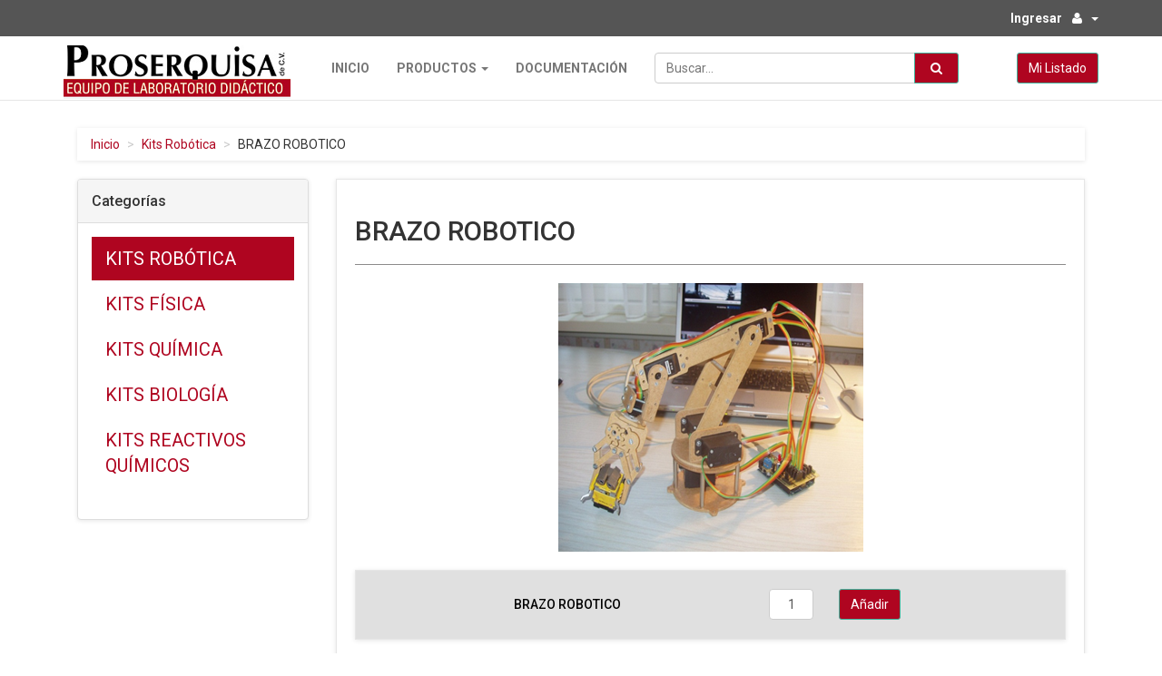

--- FILE ---
content_type: text/html; charset=UTF-8
request_url: https://proserquisa.com/principal/inicio/kit-especifico/1719
body_size: 7561
content:
<!DOCTYPE html>
<html lang="en">

<head>

    <meta charset="utf-8">
    <meta name="robots" content="all,follow">
    <meta name="googlebot" content="index,follow,snippet,archive">
    <meta name="viewport" content="width=device-width, initial-scale=1">
    <meta name="description" content="Catálogo en linea de Proserquisa de C.V.">
    <meta name="author" content="Proserquisa de C.V.">
    <meta name="keywords" content="">
    <meta name="csrf-token" content="1EBSPzUcY5wTCXR09WktX2bgkjoxHYSfkTtdkKOX">

    <title>
        ::PROSERQUISA::
    </title>

    <meta name="keywords" content="">
    <script src="https://use.fontawesome.com/dcb39f3d99.js"></script>
    <link href='https://fonts.googleapis.com/css?family=Roboto:400,500,700,300,100' rel='stylesheet' type='text/css'>
    <script src="https://maps.googleapis.com/maps/api/js?v=3.exp&amp;sensor=false"></script>
    <script src='https://www.google.com/recaptcha/api.js'></script>


    <link rel="stylesheet" href="//maxcdn.bootstrapcdn.com/bootstrap/3.3.5/css/bootstrap.min.css">
    <!-- styles -->
    <link href="https://proserquisa.com/principal/inicio/css/font-awesome.css" rel="stylesheet">
    <link href="https://proserquisa.com/principal/inicio/css/bootstrap.min.css" rel="stylesheet">
    <link href="https://proserquisa.com/principal/inicio/css/animate.min.css" rel="stylesheet">
    <link href="https://proserquisa.com/principal/inicio/css/owl.carousel.css" rel="stylesheet">
    <link href="https://proserquisa.com/principal/inicio/css/owl.theme.css" rel="stylesheet">

    <!-- theme stylesheet -->
    <link href="https://proserquisa.com/principal/inicio/css/style.default.css" rel="stylesheet" id="theme-stylesheet">

    <!-- your stylesheet with modifications -->
    <link href="https://proserquisa.com/principal/inicio/css/custom.css" rel="stylesheet">

    <script src="https://proserquisa.com/principal/inicio/js/respond.min.js"></script>

    <link rel="stylesheet" href="https://proserquisa.com/principal/inicio/css/stylecarousel.css">

    <!-- *** SCRIPTS TO INCLUDE ***
 _________________________________________________________ -->
    <script src="https://proserquisa.com/principal/inicio/js/jquery-1.11.0.min.js"></script>
    <script src="https://proserquisa.com/principal/inicio/js/bootstrap.min.js"></script>
    <script src="https://proserquisa.com/principal/inicio/js/jquery.cookie.js"></script>
    <script src="https://proserquisa.com/principal/inicio/js/waypoints.min.js"></script>
    <script src="https://proserquisa.com/principal/inicio/js/modernizr.js"></script>
    <script src="https://proserquisa.com/principal/inicio/js/bootstrap-hover-dropdown.js"></script>
    <script src="https://proserquisa.com/principal/inicio/js/owl.carousel.min.js"></script>
    <script src="https://proserquisa.com/principal/inicio/js/front.js"></script>
    <script src="https://proserquisa.com/principal/inicio/js/carousel.js"></script>
    <script src="https://proserquisa.com/principal/inicio/js/responsiveTabs.js"></script>
    <link rel="stylesheet" href="https://proserquisa.com/principal/inicio/css/selectize.bootstrap3.css">
    <link rel="stylesheet" href="https://proserquisa.com/principal/inicio/css/selectize.css">
    <link rel="stylesheet" href="https://proserquisa.com/principal/inicio/css/selectize.default.css">
    <link rel="stylesheet" href="https://proserquisa.com/principal/inicio/css/select2.min.css">
    <link rel="stylesheet" href="https://proserquisa.com/principal/inicio/css/responsive-tabs.css">
    <script src="https://proserquisa.com/principal/inicio/js/standalone/selectize.js"></script>
    <script src="https://proserquisa.com/principal/inicio/js/selectize.js"></script>
    <script src="https://proserquisa.com/principal/inicio/js/select2.full.min.js"></script>
    <script>
        window.Laravel = {"csrfToken":"1EBSPzUcY5wTCXR09WktX2bgkjoxHYSfkTtdkKOX"};
    </script>
    <link rel="shortcut icon" type="image/x-icon" href="https://proserquisa.com/principal/inicio/img/IconoProserquisa.ico" />
</head>

<body>

    <!-- *** TOPBAR ***
 _________________________________________________________ -->
    <div id="top">
        <div class="container">

            <div class="dropdown pull-right">
                                            <a class="dropdown-toggle"  data-toggle="dropdown" style="cursor:pointer; text-decoration: none;"><strong>Ingresar &nbsp;</strong><i class="fa fa-user" aria-hidden="true"></i>
                        <span class="caret"></span></a>
                        <ul class="dropdown-menu dropdown-menu-right">
                        <li><a href="" data-toggle="modal" data-target="#login-modal" style="color: black !important;"><i class="fa fa-sign-in" aria-hidden="true"></i>&nbsp;<strong class="text-right">Iniciar Sesión</strong></a>
                        </li>
                        <li><a href="https://proserquisa.com/principal/inicio/registro" style="color: black !important;" ><i class="fa fa-check" aria-hidden="true"></i>&nbsp;<strong class="text-right">Registrarse</strong></a>
                        </li>
                        <li><a href="https://proserquisa.com/principal/inicio/contacto" style="color: black !important;" ><i class="fa fa-map-marker" aria-hidden="true"></i>&nbsp;&nbsp;<strong class="text-right">Contactar</strong></a>
                        </li>
                                    </ul>
            </div>
        </div>

        <div class="modal fade" id="login-modal" tabindex="-1" role="dialog" aria-labelledby="Login" aria-hidden="true">
            <div class="modal-dialog modal-sm">

                <div class="modal-content">
                    <div class="modal-header">
                        <button type="button" class="close" data-dismiss="modal" aria-hidden="true">&times;</button>
                        <h4 class="modal-title" id="Login">Inicio de sesión</h4>
                    </div>
                    <div class="modal-body">
                        <form class="" role="form" method="POST" action="https://proserquisa.com/principal/inicio/login">
                          <input type="hidden" name="_token" value="1EBSPzUcY5wTCXR09WktX2bgkjoxHYSfkTtdkKOX">
                          <div class="form-group ">
                              <label for="email" class="">Dirección de correo electrónico</label>
                                  <input id="email" type="email" class="form-control" name="email" value="" required autofocus>

                                                            </div>

                          <div class="form-group ">
                              <label for="password" class="">Contraseña</label>
                                  <input id="password" type="password" class="form-control" name="password" required>
                                                            </div>

                          <div class="form-group">
                                  <div class="checkbox">
                                      <label>
                                          <input type="checkbox" name="remember" > ¿Recordarme?
                                      </label>
                                  </div>
                          </div>

                          <div class="form-group">
                                  <p class="text-center">
                                      <button class="btn btn-primary"><i class="fa fa-sign-in"></i>Entrar</button>
                                  </p>
                                   <p class="text-center text-muted"><a href="https://proserquisa.com/principal/inicio/password/reset">¿Has olvidado tu contraseña?</a></p>
                          </div>
                        </form>

                        <p class="text-center text-muted"><a href="https://proserquisa.com/principal/inicio/registro">¿Aún sin registrar?</a></p>
                        <p class="text-center text-muted"><a href="https://proserquisa.com/principal/inicio/registro"><strong>Regístrate ahora</strong></a>¡Es fácil y tendrás acceso a nuestras cotizaciones!</p>

                    </div>
                </div>
            </div>
        </div>

    </div>

    <!-- *** TOP BAR END *** -->

    <!-- *** NAVBAR ***
 _________________________________________________________ -->

    <div class="navbar navbar-default yamm" role="navigation" id="navbar">
        <div class="container">
            <div class="navbar-header">

                <a class="navbar-brand home styleImagen" href="https://proserquisa.com/principal/inicio" >
                    <img src="https://proserquisa.com/principal/inicio/img/LogoProserquisa.PNG" alt="Inicio" class="img-responsive">
                </a>
                <div class="navbar-buttons">
                    <button type="button" class="navbar-toggle" data-toggle="collapse" data-target="#navigation">
                        <span class="sr-only">Toggle navigation</span>
                        <i class="fa fa-align-justify"></i>
                    </button>
                </div>
            </div>
            <!--/.navbar-header -->

            <div class="navbar-collapse collapse" id="navigation">

                <ul class="nav navbar-nav navbar-left">
                    <li><a href="https://proserquisa.com/principal/inicio">Inicio</a>
                    </li>
                    <li class="dropdown yamm-fw">
                        <a  class="dropdown-toggle" style='cursor: pointer;' data-toggle="dropdown" data-delay="200">Productos <b class="caret"></b></a>
                        <ul class="dropdown-menu">
                            <li>
                                <div class="yamm-content">
                                    <div class="row">
                                        <div class="col-sm-3">
                                            <a href="https://proserquisa.com/principal/inicio/categoria/robotica"><h5>Robótica</h5></a>
                                            <ul>
                                                <li><a href="https://proserquisa.com/principal/inicio/categoria/robotica/huna">Robotica educativa</a>
                                                </li>
                                                <li><a href="https://proserquisa.com/principal/inicio/categoria/robotica/arduinos">Arduinos</a>
                                                </li>
                                                <li><a href="https://proserquisa.com/principal/inicio/categoria/robotica/kits">Kits</a>
                                                </li>
                                            </ul>


                                            <a href="https://proserquisa.com/principal/inicio/categoria/captadores-datos"><h5>Captadores de datos</h5>
                                              <ul>
                                                  <li><a href="https://proserquisa.com/principal/inicio/categoria/captadores-datos/interfaces">Interfaces</a>
                                                  </li>
                                                  <li><a href="https://proserquisa.com/principal/inicio/categoria/captadores-datos/sensores">Sensores</a>
                                                  </li>
                                              </ul>
                                            </a>
                                            <a href="https://proserquisa.com/principal/inicio/categoria/entrenadores"><h5>Entrenadores de electrónica</h5></a>
                                        </div>
                                        <div class="col-sm-3">
                                            <a href="https://proserquisa.com/principal/inicio/categoria/fisica"><h5>Física</h5></a>
                                            <ul>
                                                <li><a href="https://proserquisa.com/principal/inicio/categoria/fisica/mecanica">Mecánica</a>
                                                </li>
                                                <li><a href="https://proserquisa.com/principal/inicio/categoria/fisica/optica">Óptica</a>
                                                </li>
                                                <li><a href="https://proserquisa.com/principal/inicio/categoria/fisica/energias">Energías</a>
                                                </li>
                                                <li><a href="https://proserquisa.com/principal/inicio/categoria/fisica/electricidad">Electricidad</a>
                                                </li>
                                                <li><a href="https://proserquisa.com/principal/inicio/categoria/fisica/calorimetria">Calorimetría</a>
                                                </li>
                                                <li><a href="https://proserquisa.com/principal/inicio/categoria/fisica/magnetismo-electroestatica">Magnetismo y electroestática</a>
                                                </li>
                                                <li><a href="https://proserquisa.com/principal/inicio/categoria/fisica/kits">Kits</a>
                                                </li>
                                            </ul>
                                              <a href="https://proserquisa.com/principal/inicio/categoria/quimica"><h5>Química</h5></a>
                                              <ul>
                                                <li><a href="https://proserquisa.com/principal/inicio/categoria/quimica/equipos-cristaleria">Equipo y cristalería especializada</a>
                                                </li>
                                                <li><a href="https://proserquisa.com/principal/inicio/categoria/quimica/cristaleria-destilacion">Cristalería de destilación</a>
                                                </li>
                                                <li><a href="https://proserquisa.com/principal/inicio/categoria/quimica/kits">Kits</a>
                                                </li>
                                              </ul>
                                        </div>
                                        <div class="col-sm-3">
                                            <a href="https://proserquisa.com/principal/inicio/categoria/biologia"><h5>Biología</h5></a>
                                            <ul>
                                              <li><a href="https://proserquisa.com/principal/inicio/categoria/biologia/modelos-anatomicos">Modelos anatómicos</a></li>
                                              <li><a href="https://proserquisa.com/principal/inicio/categoria/biologia/simuladores-clinicos">Simuladores clínicos</a></li>
                                              <li><a href="https://proserquisa.com/principal/inicio/categoria/biologia/geologia">Geología y Astronomía</a></li>
                                              <li><a href="https://proserquisa.com/principal/inicio/categoria/biologia/microscopia">Microscopía</a></li>
                                              <li><a href="https://proserquisa.com/principal/inicio/categoria/biologia/microscopios">Microscopios</a></li>
                                              <li><a href="https://proserquisa.com/principal/inicio/categoria/biologia/kits">Kits</a>
                                              </li>
                                            </ul>
                                            <a href="https://proserquisa.com/principal/inicio/categoria/equipo-laboratorio"><h5>Equipo gral. de laboratorio</h5></a>
                                            <ul>
                                              <li><a href="https://proserquisa.com/principal/inicio/categoria/equipo-laboratorio/articulos-metalicos">Artículos metálicos</a></li>
                                              <li><a href="https://proserquisa.com/principal/inicio/categoria/equipo-laboratorio/vidrio">Cristalería</a></li>
                                              <li><a href="https://proserquisa.com/principal/inicio/categoria/equipo-laboratorio/plastico">Artículos Plásticos</a></li>
                                              </li>
                                            </ul>
                                        </div>
                                        <div class="col-sm-3">
                                            <a href="https://proserquisa.com/principal/inicio/categoria/reactivos-quimicos"><h5>Reactivos químicos</h5></a>
                                            <ul>
                                                <li><a href="https://proserquisa.com/principal/inicio/categoria/reactivos-quimicos/indicadores-microscopia">Indicadores para microscopia</a>
                                                </li>
                                                <li><a href="https://proserquisa.com/principal/inicio/categoria/reactivos-quimicos/acidos-bases">Reactivos ácidos y bases</a>
                                                </li>
                                                <li><a href="https://proserquisa.com/principal/inicio/categoria/reactivos-quimicos/generales">Reactivos generales</a>
                                                </li>
                                                <li><a href="https://proserquisa.com/principal/inicio/categoria/reactivos-quimicos/sales">Reactivos sales</a>
                                                </li>
                                                <li><a href="https://proserquisa.com/principal/inicio/categoria/reactivos-quimicos/metales">Metales</a>
                                                </li>
                                                <li><a href="https://proserquisa.com/principal/inicio/categoria/reactivos-quimicos/no-metales">No metales</a>
                                                </li>
                                                <li><a href="https://proserquisa.com/principal/inicio/categoria/reactivos-quimicos/silica-gel-filtrar-cromatrografia">Silica gel para filtrar y cromatrografía</a>
                                                </li>
                                                <li><a href="https://proserquisa.com/principal/inicio/categoria/reactivos-quimicos/solventes-minerales">Solventes minerales</a>
                                                </li>
                                                <li><a href="https://proserquisa.com/principal/inicio/categoria/reactivos-quimicos/kits">Kits</a>
                                                </li>
                                            </ul>
                                            <a href="https://proserquisa.com/principal/inicio/categoria/kindergarten"><h5>Kindergarten</h5></a>
                                        </div>
                                    </div>
                                </div>
                                <!-- /.yamm-content -->
                            </li>
                        </ul>
                    </li>
                    <li class=""><a href="https://proserquisa.com/principal/inicio/documento/catalogos-brochures">Documentación</a></li>
                                            <li class="visible-sm"><a href="https://proserquisa.com/principal/inicio/carro/0">Mi Listado</a></li>
                                                          <li class="visible-xs"><a href="https://proserquisa.com/principal/inicio/carro/0">Mi Listado</a></li>
                                </ul>

            </div>
            <!--/.nav-collapse -->

            <div class="navbar-buttons">

                <div class="navbar-collapse collapse right" id="basket-overview">
                                        <a href="https://proserquisa.com/principal/inicio/carro/0" class="btn btn-primary navbar-btn hidden-sm"><span class="hidden-sm">Mi Listado</span></a>
                                  </div>
                <!--/.nav-collapse -->

            </div>


                <div style="" >
                  <script src="https://code.jquery.com/ui/1.12.1/jquery-ui.js"></script>
<link href="https://cdnjs.cloudflare.com/ajax/libs/jqueryui/1.12.1/jquery-ui.css" rel="stylesheet" type="text/css" media="all"/>
<script type="text/javascript">
$(document).ready(function(){
    $("#searchTexto").autocomplete({
        source: "https://proserquisa.com/principal/inicio/producto/autocompleteajax",
            focus: function( event, ui ) {
            //$( "#search" ).val( ui.item.title ); // uncomment this line if you want to select value to search box
            return false;
        },
        select: function( event, ui ) {
            window.location.href = "articulo/" + ui.item.url;
        }
    }).data( "ui-autocomplete" )._renderItem = function( ul, item ) {
        var imagenURL = 'https://proserquisa.com/principal/inicio' +'/'+ item.image;
        //alert(imagenURL);
        var inner_html = '<a href="' + 'https://proserquisa.com/principal/inicio' +'/'+ "articulo/"+item.url + '" title="'+item.title+'"><div class="list_item_container"><div class="image"><img src="'+ imagenURL + '" ></div><div class="label"><h4>' + item.title + '</h4></div></div></a>';

        return $( "<li></li>" )
                .data( "item.autocomplete", item )
                .append(inner_html)
                .appendTo( ul );
    };
});
</script>

<style>
.ui-state-active h4,
.ui-state-active h4:visited {
    color: #26004d ;
}

.ui-menu-item{
    height: 50px;
    border: 1px solid #ececf9;
}
.ui-widget-content .ui-state-active {
    background-color: white !important;
    border: none !important;
}
.list_item_container {
    width: 520px;
    height: 50px;
    float: left;
    margin-left: 20px;
}
.ui-widget-content .ui-state-active .list_item_container {
    background-color: #f5f5f5;
    width: 93%;
}

.image {
    width: 15%;
    float: left;
    padding-top: 1%;
}
.image img{
    width: 60px;
    height : 40px;
}
.label h4{
    width: 85%;
    float:right;
    white-space: nowrap;
    overflow:hidden;
    display: block;
    text-overflow:ellipsis;
    color: black;
    text-align: left;
    font-family: "Roboto", Helvetica, Arial, sans-serif;
    font-size: 18px !important;
    text-transform: uppercase;
}
input:focus{
    background-color: #f5f5f5;
}

@media (max-width: 769px) {
  .ui-menu-item{
      height: 50px;
      border: 1px solid #ececf9;
  }
  .list_item_container {
      width:320px;
      height: 50px;
      float: left;
      margin-left: 20px;
  }
  .label h4{
      width: 60%;
      float:right;
      white-space: nowrap;
      text-overflow: clip;
      color: black;
      font-weight: lighter;
      padding-right: 235px;
      text-align: left;
      font-size: 15px;
      font-family: "Roboto", Helvetica, Arial, sans-serif;
      text-transform: lowercase;
  }
}
</style>

<form method="GET" action="https://proserquisa.com/principal/inicio/busqueda" accept-charset="UTF-8" autocomplete="off" role="search">
<div class="navbar-form">

      <div class="input-group barraNo" >
        <input type="text" class="form-control" name="searchText" id="searchTexto" placeholder="Buscar..." >
        <span class="input-group-btn">
          <button type="submit" class="btn btn-primary"><i class="fa fa-search"></i></button>
        </span>
    </div>

</div>

<style media="screen">
  .barraNo{
    width: 32% !important;
  }

  .barraSi{
    width: 19% !important;
  }

  @media (max-width: 768px) {
    .barraNo{
      width: 100% !important;
    }
    .barraSi{
      width: 100% !important;
    }
  }

  @media (min-width: 992px) {
    .barraNo{
      width: 19% !important;
    }
    .barraSi{
      width: 118% !important;
    }
}

    @media (min-width: 1200px) {
      .barraNo{
        width: 32% !important;
      }
      .barraSi{
        width: 19% !important;
      }
  }


  }
</style>
</form>
                </div>

            <!--/.nav-collapse -->

        </div>
        <!-- /.container -->
    </div>
    <!-- /#navbar -->

    <!-- *** NAVBAR END *** -->



    <div id="all" style="position:relative; bottom:0px;">
        <div class="">
                                                                                                                                                                                                                                                                                                                    </div>
          <div id="content">
      <div class="container">

          <div class="col-md-12">
              <ul class="breadcrumb">
                  <li><a href="https://proserquisa.com/principal/inicio">Inicio</a></li>
                                      <li><a href="https://proserquisa.com/principal/inicio/categoria/robotica/kits">Kits Robótica</a></li>
                                    <li>BRAZO ROBOTICO</li>
              </ul>

          </div>
          <div id="sideCategoria" class="col-md-3">
              <div class="panel panel-default sidebar-menu">

                <div class="panel-heading visible-xs" style="text-align:center;">
                    <button type="button" id="mostrarCategorias" class="btn btn-primary " name="button">Mostrar Categorías</button>
                    <button type="button" id="ocultarCategorias" class="btn btn-primary " name="button" >Ocultar Categorías</button>
                </div>

                <div class="panel-heading hidden-xs">
                    <h3 class="panel-title" >Categorías</h3>
                </div>

                  <div class="panel-body" id="panel-desplegable">
                      <ul class="nav nav-pills nav-stacked category-menu">
                          <li id="roboActive">
                              <a href="https://proserquisa.com/principal/inicio/categoria/robotica/kits">Kits Robótica <!--<span class="badge pull-right">42</span>--></a>
                          </li>
                          <li id="fisicaActive" >
                              <a href="https://proserquisa.com/principal/inicio/categoria/fisica/kits">Kits F&iacute;sica</a>
                          </li>
                          <li id="quimicaActive">
                              <a href="https://proserquisa.com/principal/inicio/categoria/quimica/kits">Kits Qu&iacute;mica</a>
                          </li>
                          <li id="biologiaActive">
                              <a href="https://proserquisa.com/principal/inicio/categoria/biologia/kits">Kits Biolog&iacute;a</a>
                          </li>
                          <li id="reacActive">
                              <a href="https://proserquisa.com/principal/inicio/categoria/reactivos-quimicos/kits">Kits Reactivos qu&iacute;micos</a>
                          </li>
                      </ul>

                  </div>
              </div>
          </div>

          <div class="col-md-9">

                <div class="text-center">
                                  </div>
              <div class="box" id="details">
                    <h2 class="styleRobotoH4 hidden-xs">BRAZO ROBOTICO</h2>
                    <h4 class="styleRobotoH4 visible-xs text-center">BRAZO ROBOTICO</h5>
                    <hr class="style14">
                    <div>
                        <img class="img-panel" src="https://proserquisa.com/principal/inicio/uploads/brazo-robotico.png" alt="" class="img-responsive ">
                    </div>
                    <br>
                    <div class="box" style="background-color: #e0e0e0;">
                      <div class="row">
                        <div class="col-md-6 col-xs-12">
                          <h5 class="text-center styleRobotoH4 visible-xs" style="color:black;">BRAZO ROBOTICO</h5>
                          <h5 class="text-center styleRobotoH4 hidden-xs" style="color:black; margin-left:20%;">BRAZO ROBOTICO</h5>
                        </div>
                        <div class="col-md-6 col-xs-12">
                          <form method="POST" action="https://proserquisa.com/principal/inicio/orden" accept-charset="UTF-8" class="form-inline" autocomplete="off"><input name="_token" type="hidden" value="1EBSPzUcY5wTCXR09WktX2bgkjoxHYSfkTtdkKOX">
                          <input name="_token" type="hidden" value="1EBSPzUcY5wTCXR09WktX2bgkjoxHYSfkTtdkKOX">
                            <div class="form-group text-center">
                                <input type="hidden" name="idkit" value="1719">
                                <div class="form-group">
                                                                      <input type="number" class="form-control" id="cantidad" name="cantidad" value="1" style="width:20%; float:left; margin-left:20%; text-align:center;">
                                    <button type="button" style="margin-right:10%;" class="btn btn-primary" data-toggle="modal" data-target="#login-modal">Añadir</button>
                                                                  </div>
                            </div>
                          </form>
                        </div>
                      </div>
                    </div>

              <div id="" >

            		<div class="responsive-tabs">

            			<h2>Descripci&oacute;n</h2>
            			<div>
                    <br>
                    <p class="text-justify">Constrúyalo usted mismo, componentes necesarios para construir tu propio brazo robótico. Se provee en digital el diseño del marco, para elegir el material de construcción.</p>
                    <br>
                    <a href="https://proserquisa.com/principal/inicio/kit-especifico/pdf/1719" target="_blank"> <button type="button" name="button" class="btn btn-primary pull-right">Imprimir PDF<i class="fa fa-print" aria-hidden="true"></button></i></button></a>
            			</div>

            			<!--<h2>Características</h2>
            			<div>
                    <br>
            				<ul>
            				</ul>
            			</div>-->
                  <h2>Productos incluidos</h2>
            			<div>
                    <br>

                    <table class="table table-striped table-bordered table-condensed table-hover table-responsive">
                        <thead>
                          <th width="10%">Imagen</th>
                          <th style="text-center">Producto</th>
                          <th>Cantidad</th>
                        </thead>
                        <tbody>
                                                              <tr>
                                    <td class=""><a href="https://proserquisa.com/principal/inicio/articulo/10"><img style="display: block; max-width:70%;margin-top: 20%;  max-height:40px; width: auto; height: auto; margin: auto;"src="https://proserquisa.com/principal/inicio/uploads/UNOGENERICO2.jpg" alt=""></a></td>
                                    <td><a href="https://proserquisa.com/principal/inicio/articulo/10">ARDUINO UNO GENERICO CON CABLE USB</a></td>
                                    <td class="text-center">1</td>
                                  </tr>
                                                              <tr>
                                    <td class=""><a href="https://proserquisa.com/principal/inicio/articulo/31"><img style="display: block; max-width:70%;margin-top: 20%;  max-height:40px; width: auto; height: auto; margin: auto;"src="https://proserquisa.com/principal/inicio/uploads/MG945.JPG" alt=""></a></td>
                                    <td><a href="https://proserquisa.com/principal/inicio/articulo/31">SERVOMOTOR – MG945</a></td>
                                    <td class="text-center">5</td>
                                  </tr>
                                                              <tr>
                                    <td class=""><a href="https://proserquisa.com/principal/inicio/articulo/30"><img style="display: block; max-width:70%;margin-top: 20%;  max-height:40px; width: auto; height: auto; margin: auto;"src="https://proserquisa.com/principal/inicio/uploads/MG90S.JPG" alt=""></a></td>
                                    <td><a href="https://proserquisa.com/principal/inicio/articulo/30">MINI SERVOMOTOR – MG90S</a></td>
                                    <td class="text-center">2</td>
                                  </tr>
                                                              <tr>
                                    <td class=""><a href="https://proserquisa.com/principal/inicio/articulo/127"><img style="display: block; max-width:70%;margin-top: 20%;  max-height:40px; width: auto; height: auto; margin: auto;"src="https://proserquisa.com/principal/inicio/uploads/cables-arduino.jpg" alt=""></a></td>
                                    <td><a href="https://proserquisa.com/principal/inicio/articulo/127">CABLES DE CONEXIÓN PARA ARDUINO, 20CM, MACHO-MACHO (POR UNIDAD)</a></td>
                                    <td class="text-center">10</td>
                                  </tr>
                                                              <tr>
                                    <td class=""><a href="https://proserquisa.com/principal/inicio/articulo/83"><img style="display: block; max-width:70%;margin-top: 20%;  max-height:40px; width: auto; height: auto; margin: auto;"src="https://proserquisa.com/principal/inicio/uploads/mini-breadboard.jpg" alt=""></a></td>
                                    <td><a href="https://proserquisa.com/principal/inicio/articulo/83">MINI BREADBOARD 170 PUNTOS DE CONEXIÓN</a></td>
                                    <td class="text-center">1</td>
                                  </tr>
                                                    </tbody>
                      </table>
                      <br>
                      <a href="https://proserquisa.com/principal/inicio/kit-especifico/pdf/1719" target="_blank"> <button type="button" name="button" class="btn btn-primary pull-right">Imprimir PDF<i class="fa fa-print" aria-hidden="true"></button></i></button></a>
            			</div>
            			<h2>Manuales y documentos</h2>
            			<div>
                    <br>
                                                                        <table class="table table-striped table-bordered table-condensed table-hover table-responsive">
                      				<thead>
                      					<th>Nombre</th>
                      					<th>Descargar</th>
                      				</thead>
                              <tbody>
                                                                          <tr>
                                					<td width="75%">CATALOGO ARDUINO.pdf</td>
                                                                                                            <td class="text-center"><a style="cursor:pointer; color:black !important;" data-toggle="modal" data-target="#login-modal" title="Descargar" target="_blank"><button class="btn btn-primary">Descargar <i class="fa fa-download fa-lg" aria-hidden="true"></i></button></a></td>
                                                                                    				</tr>
                      				                                  </tbody>
                      			</table>
                                            
                    <br>
                    <br>
                    <a href="https://proserquisa.com/principal/inicio/kit-especifico/pdf/1719" target="_blank"> <button type="button" name="button" class="btn btn-primary pull-right">Imprimir PDF<i class="fa fa-print" aria-hidden="true"></button></i></button></a>
            			</div>
            		</div>

                </div>



              </div>

              <div class="row same-height-row">
                <h4 class="styleRobotoH4">Kits relacionados:</h4>
                <hr class="style14">
                                      <div class="col-md-3 col-sm-6 hidden-md">
                        <div class="product same-height">
                            <div class="flip-container" style="margin-top: 20%;">
                                <div class="flipper">
                                    <div class="front">
                                        <a href="https://proserquisa.com/principal/inicio/kit-especifico/1772">
                                            <img class="img-panel-sug" src="https://proserquisa.com/principal/inicio/uploads/Knock Secret.jpg" alt="" class="img-responsive ">
                                        </a>
                                    </div>
                                    <div class="back">
                                        <a href="https://proserquisa.com/principal/inicio/kit-especifico/1772">
                                            <img class="img-panel-sug" src="https://proserquisa.com/principal/inicio/uploads/Knock Secret.jpg" alt="" class="img-responsive ">
                                        </a>
                                    </div>
                                </div>
                            </div>

                            <div class="text text-center hidden-sm hidden-xs" style="margin-top: 75%; color: black;">
                                <h5><a style="color: black;" href="https://proserquisa.com/principal/inicio/kit-especifico/1772">PROYECTO CONTRASEÑA DE TOQUES DE SEGURIDAD DE UNA PUERTA</a></h5>
                            </div>
                            <div class="text text-center visible-sm visible-xs" style="margin-top: 75%; color: black;">
                                <h6><a style="color: black;" href="https://proserquisa.com/principal/inicio/kit-especifico/1772">PROYECTO CONTRASEÑA DE TOQUES DE SEGURIDAD DE UNA PUERTA</a></h6>
                            </div>
                        </div>
                        <!-- /.product -->
                    </div>
                    <div class="col-md-3 col-sm-6 visible-md" >
                        <div class="product same-height">
                            <div class="flip-container" style="margin-top: 24%;" id="flip-container-mid">
                                <div class="flipper">
                                    <div class="front">
                                        <a href="https://proserquisa.com/principal/inicio/kit-especifico/1772">
                                            <img class="img-panel-sug" src="https://proserquisa.com/principal/inicio/uploads/Knock Secret.jpg" alt="" class="img-responsive ">
                                        </a>
                                    </div>
                                    <div class="back">
                                        <a href="https://proserquisa.com/principal/inicio/kit-especifico/1772">
                                            <img class="img-panel-sug" src="https://proserquisa.com/principal/inicio/uploads/Knock Secret.jpg" alt="" class="img-responsive ">
                                        </a>
                                    </div>
                                </div>
                            </div>

                            <div class="text text-center" style="margin-top: 93%;  overflow:auto;">
                                <h6><a style="color: black;" href="https://proserquisa.com/principal/inicio/kit-especifico/1772">PROYECTO CONTRASEÑA DE TOQUES DE SEGURIDAD DE UNA PUERTA</a></h6>
                            </div>

                        </div>
                        <!-- /.product -->
                    </div>
                                      <div class="col-md-3 col-sm-6 hidden-md">
                        <div class="product same-height">
                            <div class="flip-container" style="margin-top: 20%;">
                                <div class="flipper">
                                    <div class="front">
                                        <a href="https://proserquisa.com/principal/inicio/kit-especifico/85">
                                            <img class="img-panel-sug" src="https://proserquisa.com/principal/inicio/uploads/DSC00921.jpg" alt="" class="img-responsive ">
                                        </a>
                                    </div>
                                    <div class="back">
                                        <a href="https://proserquisa.com/principal/inicio/kit-especifico/85">
                                            <img class="img-panel-sug" src="https://proserquisa.com/principal/inicio/uploads/DSC00921.jpg" alt="" class="img-responsive ">
                                        </a>
                                    </div>
                                </div>
                            </div>

                            <div class="text text-center hidden-sm hidden-xs" style="margin-top: 75%; color: black;">
                                <h5><a style="color: black;" href="https://proserquisa.com/principal/inicio/kit-especifico/85">ARDUINO STARTER KIT, 8 TUTORIALES</a></h5>
                            </div>
                            <div class="text text-center visible-sm visible-xs" style="margin-top: 75%; color: black;">
                                <h6><a style="color: black;" href="https://proserquisa.com/principal/inicio/kit-especifico/85">ARDUINO STARTER KIT, 8 TUTORIALES</a></h6>
                            </div>
                        </div>
                        <!-- /.product -->
                    </div>
                    <div class="col-md-3 col-sm-6 visible-md" >
                        <div class="product same-height">
                            <div class="flip-container" style="margin-top: 24%;" id="flip-container-mid">
                                <div class="flipper">
                                    <div class="front">
                                        <a href="https://proserquisa.com/principal/inicio/kit-especifico/85">
                                            <img class="img-panel-sug" src="https://proserquisa.com/principal/inicio/uploads/DSC00921.jpg" alt="" class="img-responsive ">
                                        </a>
                                    </div>
                                    <div class="back">
                                        <a href="https://proserquisa.com/principal/inicio/kit-especifico/85">
                                            <img class="img-panel-sug" src="https://proserquisa.com/principal/inicio/uploads/DSC00921.jpg" alt="" class="img-responsive ">
                                        </a>
                                    </div>
                                </div>
                            </div>

                            <div class="text text-center" style="margin-top: 93%;  overflow:auto;">
                                <h6><a style="color: black;" href="https://proserquisa.com/principal/inicio/kit-especifico/85">ARDUINO STARTER KIT, 8 TUTORIALES</a></h6>
                            </div>

                        </div>
                        <!-- /.product -->
                    </div>
                                      <div class="col-md-3 col-sm-6 hidden-md">
                        <div class="product same-height">
                            <div class="flip-container" style="margin-top: 20%;">
                                <div class="flipper">
                                    <div class="front">
                                        <a href="https://proserquisa.com/principal/inicio/kit-especifico/86">
                                            <img class="img-panel-sug" src="https://proserquisa.com/principal/inicio/uploads/DSC00907.jpg" alt="" class="img-responsive ">
                                        </a>
                                    </div>
                                    <div class="back">
                                        <a href="https://proserquisa.com/principal/inicio/kit-especifico/86">
                                            <img class="img-panel-sug" src="https://proserquisa.com/principal/inicio/uploads/DSC00907.jpg" alt="" class="img-responsive ">
                                        </a>
                                    </div>
                                </div>
                            </div>

                            <div class="text text-center hidden-sm hidden-xs" style="margin-top: 75%; color: black;">
                                <h5><a style="color: black;" href="https://proserquisa.com/principal/inicio/kit-especifico/86">ARDUINO STARTER KIT CON MOTORES, 12 TUTORIALES</a></h5>
                            </div>
                            <div class="text text-center visible-sm visible-xs" style="margin-top: 75%; color: black;">
                                <h6><a style="color: black;" href="https://proserquisa.com/principal/inicio/kit-especifico/86">ARDUINO STARTER KIT CON MOTORES, 12 TUTORIALES</a></h6>
                            </div>
                        </div>
                        <!-- /.product -->
                    </div>
                    <div class="col-md-3 col-sm-6 visible-md" >
                        <div class="product same-height">
                            <div class="flip-container" style="margin-top: 24%;" id="flip-container-mid">
                                <div class="flipper">
                                    <div class="front">
                                        <a href="https://proserquisa.com/principal/inicio/kit-especifico/86">
                                            <img class="img-panel-sug" src="https://proserquisa.com/principal/inicio/uploads/DSC00907.jpg" alt="" class="img-responsive ">
                                        </a>
                                    </div>
                                    <div class="back">
                                        <a href="https://proserquisa.com/principal/inicio/kit-especifico/86">
                                            <img class="img-panel-sug" src="https://proserquisa.com/principal/inicio/uploads/DSC00907.jpg" alt="" class="img-responsive ">
                                        </a>
                                    </div>
                                </div>
                            </div>

                            <div class="text text-center" style="margin-top: 93%;  overflow:auto;">
                                <h6><a style="color: black;" href="https://proserquisa.com/principal/inicio/kit-especifico/86">ARDUINO STARTER KIT CON MOTORES, 12 TUTORIALES</a></h6>
                            </div>

                        </div>
                        <!-- /.product -->
                    </div>
                                      <div class="col-md-3 col-sm-6 hidden-md">
                        <div class="product same-height">
                            <div class="flip-container" style="margin-top: 20%;">
                                <div class="flipper">
                                    <div class="front">
                                        <a href="https://proserquisa.com/principal/inicio/kit-especifico/1773">
                                            <img class="img-panel-sug" src="https://proserquisa.com/principal/inicio/uploads/Smart Sensor.jpg" alt="" class="img-responsive ">
                                        </a>
                                    </div>
                                    <div class="back">
                                        <a href="https://proserquisa.com/principal/inicio/kit-especifico/1773">
                                            <img class="img-panel-sug" src="https://proserquisa.com/principal/inicio/uploads/Smart Sensor.jpg" alt="" class="img-responsive ">
                                        </a>
                                    </div>
                                </div>
                            </div>

                            <div class="text text-center hidden-sm hidden-xs" style="margin-top: 75%; color: black;">
                                <h5><a style="color: black;" href="https://proserquisa.com/principal/inicio/kit-especifico/1773">PROYECTO CONTROL DE TEMPERATURA DE UN CUARTO</a></h5>
                            </div>
                            <div class="text text-center visible-sm visible-xs" style="margin-top: 75%; color: black;">
                                <h6><a style="color: black;" href="https://proserquisa.com/principal/inicio/kit-especifico/1773">PROYECTO CONTROL DE TEMPERATURA DE UN CUARTO</a></h6>
                            </div>
                        </div>
                        <!-- /.product -->
                    </div>
                    <div class="col-md-3 col-sm-6 visible-md" >
                        <div class="product same-height">
                            <div class="flip-container" style="margin-top: 24%;" id="flip-container-mid">
                                <div class="flipper">
                                    <div class="front">
                                        <a href="https://proserquisa.com/principal/inicio/kit-especifico/1773">
                                            <img class="img-panel-sug" src="https://proserquisa.com/principal/inicio/uploads/Smart Sensor.jpg" alt="" class="img-responsive ">
                                        </a>
                                    </div>
                                    <div class="back">
                                        <a href="https://proserquisa.com/principal/inicio/kit-especifico/1773">
                                            <img class="img-panel-sug" src="https://proserquisa.com/principal/inicio/uploads/Smart Sensor.jpg" alt="" class="img-responsive ">
                                        </a>
                                    </div>
                                </div>
                            </div>

                            <div class="text text-center" style="margin-top: 93%;  overflow:auto;">
                                <h6><a style="color: black;" href="https://proserquisa.com/principal/inicio/kit-especifico/1773">PROYECTO CONTROL DE TEMPERATURA DE UN CUARTO</a></h6>
                            </div>

                        </div>
                        <!-- /.product -->
                    </div>
                  

              </div>


          </div>
          <!-- /.col-md-9 -->
      </div>
      <!-- /.container -->
  </div>
  <script type="text/javascript">
    $(document).ready(function(){
    		document.title = "BRAZO ROBOTICO";
      RESPONSIVEUI.responsiveTabs();
      var id = 1;
        document.getElementById("sideCategoria").style.display = 'block';
        switch (id) {
          case 1:
            document.getElementById("roboActive").classList.add('active');
            break;
          case 3:
            break;
          case 4:
            document.getElementById("fisicaActive").classList.add('active');
            break;
          case 5:
            document.getElementById("quimicaActive").classList.add('active');
            break;
          case 6:
            document.getElementById("biologiaActive").classList.add('active');
            break;
          case 7:
            break;
          case 8:
            document.getElementById("reacActive").classList.add('active');
            break;
        }


      $("#mostrarCategorias").click(function(){
          $("#panel-desplegable").slideDown();
          $('#mostrarCategorias').hide();
          $("#ocultarCategorias").show();
      });

      $("#ocultarCategorias").click(function(){
          $("#panel-desplegable").slideUp();
          $("#ocultarCategorias").hide();
          $('#mostrarCategorias').show();
      });
    });
  </script>
  <style media="screen">
    .img-panel{
      display: block;
      max-width:80%;
      width: auto;
      height: auto;
      margin: auto;
      }

      .img-panel-sug{
        display: block;
        max-width:70%;
        margin-top: 20%;
        max-height:120px;
        width: auto;
        height: auto;
        margin: auto;
        }

      hr.style14 {
        border-top: 1px solid #8c8b8b;
      }

      h1.styleRoboto{
        font-family: "Roboto", Helvetica, Arial, sans-serif;
        text-transform: uppercase;
      }

      .styleRobotoH4{
        font-family: "Roboto", Helvetica, Arial, sans-serif;
        text-transform: uppercase;
      }

      input[type=number]::-webkit-outer-spin-button,
      input[type=number]::-webkit-inner-spin-button {
          -webkit-appearance: none;
          margin: 0;
      }

      input[type=number] {
          -moz-appearance:textfield;
      }

      @media (max-width: 768px) {
        #panel-desplegable{
          display: none;
        }

        #ocultarCategorias{
          display: none;
        }
        .img-panel-sug{
          display: block;
          max-width:70%;
          margin-top: 20%;
          max-height:100px;
          width: auto;
          height: auto;
          margin: auto;
          }
      }
  </style>
        <!-- /#content -->

        <!-- *** FOOTER ***
 _________________________________________________________ -->
        <div id="footer" style="position: relative !important; bottom:0 !important;">
            <div class="container">
                <div class="row">
                    <div class="col-md-3 col-sm-6" style="color:#af0f20;">
                        <h4>Acerca de..</h4>

                        <ul>
                            <li><a href="https://proserquisa.com/principal/inicio/acerca-de-nosotros" style="color:black;">Acerca de nosotros</a>
                            </li>
                        </ul>

                        <hr>

                        <h4 style="color:#af0f20;">Usuario</h4>

                        <ul>
                            <li><a style="cursor:pointer; color:black !important;" data-toggle="modal" data-target="#login-modal">Iniciar sesión</a>
                            </li>
                            <li><a href="https://proserquisa.com/principal/inicio/registro" style="color:black;">Registrarse</a>
                            </li>
                        </ul>

                        <hr class="hidden-md hidden-lg hidden-sm">

                    </div>
                    <!-- /.col-md-3 -->

                    <div class="col-md-3 col-sm-6">

                      <a href="https://proserquisa.com/principal/inicio"><h4 >Categorías</h4></a>
                        <ul>
                            <li><a href="https://proserquisa.com/principal/inicio/categoria/robotica" style="color:black;">Robótica</a>
                            </li>
                            <li><a href="https://proserquisa.com/principal/inicio/categoria/fisica" style="color:black;">Física</a>
                            </li>
                            <li><a href="https://proserquisa.com/principal/inicio/categoria/quimica" style="color:black;">Química</a>
                            </li>
                            <li><a href="https://proserquisa.com/principal/inicio/categoria/biologia" style="color:black;">Biología</a>
                            </li>
                            <li><a href="https://proserquisa.com/principal/inicio/categoria/captadores-datos" style="color:black;">Captadores de datos</a>
                            </li>
                        </ul>

                        <a href="https://proserquisa.com/principal/inicio/documento/fisica"><h4 >Recursos</h4></a>
                        <ul>
                            <li><a href="https://proserquisa.com/principal/inicio/documento/fisica" style="color:black;">Documentación</a>
                            </li>
                            <li><a href="http://cursoarduino.proserquisa.com/" style="color:black;" target="_blank">Blog robótica arduino</a>
                            </li>
                        </ul>

                        <hr class="hidden-md hidden-lg">

                    </div>
                    <!-- /.col-md-3 -->

                    <div class="col-md-3 col-sm-6">

                        <a href="https://proserquisa.com/principal/inicio/contacto"><h4 style="color:#af0f20;">¿Dónde encontrarnos?</h4></a>

                        <p><strong>Proserquisa de C.V</strong>
                            <br>Reparto y Calle Los Héroes
                            <br>No. 26-A
                            <br>San Salvador
                            <br>El Salvador
                        </p>

                        <a href="https://proserquisa.com/principal/inicio/contacto">Ir a la página de contacto</a>

                        <hr class="hidden-md hidden-lg">

                    </div>
                    <!-- /.col-md-3 -->



                    <div class="col-md-3 col-sm-6">


                        <h4>Nuestras redes sociales</h4>
                        <p class="social">
                            <a href="https://www.facebook.com/proserquisa/" class="facebook external" data-animate-hover="shake" target="_blank"><i class="fa fa-facebook"></i></a>
                            <a href="https://www.youtube.com/channel/UCtU2dYJyRLHUx98bbMQn97w" class="twitter external" data-animate-hover="shake" target="_blank"><i class="fa fa-youtube-play"></i></a>
                        </p>
                        <span class="pull-left" id="siteseal"><script async type="text/javascript" src="https://seal.godaddy.com/getSeal?sealID=wAxSlC3XWh2P2em5vDd2G5Ql5FUON9pX0fuKalNrbg2N6RY868rlsvbKnIJD"></script></span>
                    </div>
                    <!-- /.col-md-3 -->

                </div>
                <!-- /.row -->

            </div>
            <!-- /.container -->
        </div>
        <!-- /#footer -->

        <!-- *** FOOTER END *** -->




        <!-- *** COPYRIGHT ***
 _________________________________________________________ -->
        <div id="copyright">
            <div class="container">
                <div class="col-md-6" >
                    <p style="display: inline-block; vertical-align: text-bottom; line-height: normal;" class="pull-left" ><strong>© 2026 Proserquisa de C.V.</strong></p>
                </div>
                <div class="col-md-6" >
                    <a title="Web Analytics" target="_blank" class="pull-right" href="http://clicky.com/100774671"><img alt="Web Analytics" src="//static.getclicky.com/media/links/badge.gif" border="0" /></a>
                    <script src="//static.getclicky.com/js" type="text/javascript"></script>
                    <script type="text/javascript">try{ clicky.init(100774671); }catch(e){}</script>
                    <noscript><p><img alt="Clicky" width="1" height="1" src="//in.getclicky.com/100774671ns.gif" /></p></noscript>
                </div>
            </div>
        </div>
        <!-- *** COPYRIGHT END *** -->



    </div>
    <!-- /#all -->

<script type="text/javascript">

</script>

<style media="screen">


  @media (max-width: 768px) {
    .styleImagen{
      width: 80%;
    }

    @media (min-width: 992px) {
        .styleImagen{
          width: 70%;
        }
  }

      @media (min-width: 1200px) {
          .styleImagen{
            width: 100%;
          }
    }
</style>
</body>

</html>


--- FILE ---
content_type: text/css
request_url: https://proserquisa.com/principal/inicio/css/style.default.css
body_size: 5554
content:
a,
button {
  -webkit-transition: all 0.2s ease-out;
  -moz-transition: all 0.2s ease-out;
  transition: all 0.2s ease-out;
}
a i.fa,
button i.fa {
  margin: 0 5px;
}
.clickable {
  cursor: pointer;
}
p.lead {
  font-weight: 300;
}
h1 {
  font-weight: 700;
  font-size: 40px;
}
#top {
  background: #555555;
  padding: 10px 0;
}
#top .offer {
  color: #fff;
}
#top .offer .btn {
  text-transform: uppercase;
}
@media (max-width: 991px) {
  #top .offer {
    margin-bottom: 10px;
  }
}
@media (max-width: 991px) {
  #top {
    font-size: 12px;
    text-align: center;
  }
}
#top a {
  color: #fff;
}
#top ul.menu {
  padding-top: 5px;
  margin: 0;
  text-align: right;
  font-size: 12px;
  list-style: none;
}
@media (max-width: 991px) {
  #top ul.menu {
    text-align: center;
  }
}
#top ul.menu > li {
  display: inline-block;
}
#top ul.menu > li a {
  color: #eeeeee;
}
#top ul.menu > li + li:before {
  content: "|\00a0";
  padding: 0 5px;
  color: #f7f7f7;
}
#top ul.menu > .active {
  color: #999999;
}
#top #login-modal .modal-header {
  background: #af0520;
}
#top #login-modal .modal-header h4 {
  color: #fff;
}
#top #login-modal a {
  color: #af0520;
}
#top #login-modal p {
  font-weight: 300;
  margin-bottom: 20px;
}
.navbar .yamm-content h5 {
  font-size: 18px;
  font-weight: 400;
  text-transform: uppercase;
  padding-bottom: 10px;
  border-bottom: dotted 1px #555555;
}
@media (max-width: 767px) {
  .navbar .yamm-content h5 {
    font-size: 14px;
  }
}
.navbar .yamm-content ul {
  margin: 0;
  padding: 0;
}
.navbar .yamm-content ul li {
  list-style-type: none;
  border-bottom: solid 1px #eeeeee;
  text-transform: uppercase;
  padding: 4px 0;
}
.navbar .yamm-content ul li a {
  color: #999999;
  font-size: 12px;
  display: block;
}
.navbar .yamm-content ul li a:hover {
  color: #af0520;
  text-decoration: none;
}
.navbar .yamm-content .banner {
  margin-bottom: 10px;
}
.navbar ul.nav > li > a {
  text-transform: uppercase;
  font-weight: bold;
}
.navbar #search {
  clear: both;
  border-top: solid 1px #9adacd;
  text-align: right;
}
.navbar #search .navbar-form {
  float: right;
  width: 500px;
}
.navbar #search .navbar-form .input-group {
  display: table;
}
.navbar #search .navbar-form .input-group .input-group-btn {
  white-space: nowrap;
  width: 1%;
}
.navbar #search .navbar-form .input-group .form-control {
  width: 100%;
}
@media (max-width: 768px) {
  .navbar #search .navbar-form {
    float: none;
    width: auto;
  }
}
.navbar #basket-overview {
  padding: 0;
}
#hot h2 {
  text-transform: uppercase;
  font-size: 36px;
  color: #af0520;
  font-weight: 100;
  text-align: center;
}
#hot .product-slider {
  margin-bottom: 20px;
}
#hot .product-slider:before,
#hot .product-slider:after {
  content: " ";
  display: table;
}
#hot .product-slider:after {
  clear: both;
}
#hot .product-slider .item {
  margin: 0 25px;
  visibility: hidden;
}
#hot .product-slider .owl-controls {
  position: relative;
  top: -30px;
}
#hot .product-slider .owl-controls .owl-buttons {
  display: none;
}
#hot .product-slider .owl-controls .owl-page.active span,
#hot .product-slider .owl-controls.clickable .owl-page:hover span {
  background: #af0520;
}
#advantages {
  text-align: center;
}
#advantages .box .icon {
  position: absolute;
  font-size: 120px;
  width: 100%;
  text-align: center;
  top: -20px;
  left: 0;
  height: 100%;
  float: left;
  color: #eeeeee;
  -webkit-transition: all 0.2s ease-out;
  -moz-transition: all 0.2s ease-out;
  transition: all 0.2s ease-out;
  z-index: 1;
  -webkit-box-sizing: border-box;
  -moz-box-sizing: border-box;
  box-sizing: border-box;
}
#advantages .box h3 {
  position: relative;
  margin: 0 0 20px;
  font-weight: 300;
  text-transform: uppercase;
  z-index: 2;
}
#advantages .box h3 a:hover {
  text-decoration: none;
}
#advantages .box p {
  position: relative;
  color: #555555;
  z-index: 2;
}
#main-slider {
  margin-bottom: 30px;
  border: solid 1px #fff;
  opacity: 0;
  filter: alpha(opacity=0);
  -webkit-box-shadow: 0 2px 5px rgba(0, 0, 0, 0.2);
  box-shadow: 0 2px 5px rgba(0, 0, 0, 0.2);
}
.box.slideshow ul li div,
#main-slider ul li div {
  width: 100%;
}
.box.slideshow .owl-controls,
#main-slider .owl-controls {
  position: absolute;
  right: 20px;
  bottom: 20px;
}
.box.slideshow .owl-controls .owl-buttons,
#main-slider .owl-controls .owl-buttons {
  display: none;
}
.box.slideshow .owl-controls .owl-page.active span,
#main-slider .owl-controls .owl-page.active span,
.box.slideshow .owl-controls.clickable .owl-page:hover span,
#main-slider .owl-controls.clickable .owl-page:hover span {
  background: #af0520;
}
.breadcrumb {
  -webkit-box-shadow: 0 1px 5px rgba(0, 0, 0, 0.1);
  box-shadow: 0 1px 5px rgba(0, 0, 0, 0.1);
}
.box {
  background: #fff;
  margin: 0 0 30px;
  border: solid 1px #e6e6e6;
  -webkit-box-sizing: border-box;
  -moz-box-sizing: border-box;
  box-sizing: border-box;
  padding: 20px;
  -webkit-box-shadow: 0 1px 5px rgba(0, 0, 0, 0.1);
  box-shadow: 0 1px 5px rgba(0, 0, 0, 0.1);
  position: relative;
}
.box .box-header {
  background: #f7f7f7;
  margin: -20px -20px 20px;
  padding: 20px;
  border-bottom: solid 1px #eeeeee;
}
.box .box-header:before,
.box .box-header:after {
  content: " ";
  display: table;
}
.box .box-header:after {
  clear: both;
}
.box .box-footer {
  background: #f7f7f7;
  margin: 30px -20px -20px;
  padding: 20px;
  border-top: solid 1px #eeeeee;
}
.box .box-footer:before,
.box .box-footer:after {
  content: " ";
  display: table;
}
.box .box-footer:after {
  clear: both;
}
@media (max-width: 991px) {
  .box .box-footer .btn {
    margin-bottom: 20px;
  }
}
.box.slideshow {
  padding: 20px 0 0 0;
  text-align: center;
}
.box.slideshow h3 {
  text-transform: uppercase;
  font-weight: 700;
}
.ribbon {
  position: absolute;
  top: 50px;
  padding-left: 51px;
  z-index: 20;
}
.ribbon .ribbon-background {
  position: absolute;
  top: 0;
  right: 0;
}
.ribbon .theribbon {
  position: relative;
  width: 80px;
  padding: 6px 20px 6px 20px;
  margin: 30px 10px 10px -71px;
  color: #fff;
  background-color: #af0520;
  text-shadow: 0px 1px 2px #bbb;
}
.ribbon .theribbon:before,
.ribbon .theribbon:after {
  content: ' ';
  position: absolute;
  width: 0;
  height: 0;
}
.ribbon .theribbon:after {
  left: 0px;
  top: 100%;
  border-width: 5px 10px;
  border-style: solid;
  border-color: #2d7b6b #2d7b6b transparent transparent;
}
.ribbon.sale {
  top: 0;
}
.ribbon.new {
  top: 50px;
}
.ribbon.new .theribbon {
  background-color: #5bc0de;
  text-shadow: 0px 1px 2px #bbb;
}
.ribbon.new .theribbon:after {
  border-color: #2390b0 #2390b0 transparent transparent;
}
.ribbon.gift {
  top: 100px;
}
.ribbon.gift .theribbon {
  background-color: #5cb85c;
  text-shadow: 0px 1px 2px #bbb;
}
.ribbon.gift .theribbon:after {
  border-color: #357935 #357935 transparent transparent;
}
#content .panel.sidebar-menu {
  -webkit-box-sizing: border-box;
  -moz-box-sizing: border-box;
  box-sizing: border-box;
  -webkit-box-shadow: 0 1px 5px rgba(0, 0, 0, 0.1);
  box-shadow: 0 1px 5px rgba(0, 0, 0, 0.1);
  font-family: "Roboto", Helvetica, Arial, sans-serif;
}
#content .panel.sidebar-menu .panel-heading .btn.btn-danger {
  color: #fff;
}
#content .panel.sidebar-menu .panel-body span.colour {
  display: inline-block;
  width: 15px;
  height: 15px;
  border: solid 1px #555555;
  vertical-align: top;
  margin-top: 2px;
  margin-left: 5px;
}
#content .panel.sidebar-menu .panel-body span.colour.white {
  background: #fff;
}
#content .panel.sidebar-menu .panel-body span.colour.red {
  background: red;
}
#content .panel.sidebar-menu .panel-body span.colour.green {
  background: green;
}
#content .panel.sidebar-menu .panel-body span.colour.blue {
  background: blue;
}
#content .panel.sidebar-menu .panel-body span.colour.yellow {
  background: yellow;
}
#content .panel.sidebar-menu .panel-body label {
  color: #999999;
  font-size: 12px;
}
#content .panel.sidebar-menu .panel-body label:hover {
  color: #555555;
}
#content .panel.sidebar-menu h3 {
  padding: 5px 0;
  margin: 0;
}
#content .panel.sidebar-menu ul.nav.category-menu {
  margin-bottom: 20px;
}
#content .panel.sidebar-menu ul.nav.category-menu li a {
  text-transform: uppercase;
  font-size: 20px;
}
#content .panel.sidebar-menu ul.nav ul {
  list-style: none;
  padding-left: 0;
}
#content .panel.sidebar-menu ul.nav ul li {
  display: block;
}
#content .panel.sidebar-menu ul.nav ul li a {
  position: relative;
  font-weight: normal;
  text-transform: none !important;
  display: block;
  padding: 10px 15px;
  padding-left: 30px;
  font-size: 12px;
  color: #999999;
}
#content .panel.sidebar-menu ul.nav ul li a:hover,
#content .panel.sidebar-menu ul.nav ul li a:focus {
  text-decoration: none;
  background-color: #eeeeee;
}
#content .info-bar {
  line-height: 32px;
  vertical-align: middle;
}
@media (max-width: 991px) {
  #content .info-bar .products-showing {
    text-align: center;
  }
}
@media (max-width: 991px) {
  #content .info-bar .products-number-sort {
    text-align: center;
    margin-top: 10px;
  }
}
#content .info-bar .products-number strong {
  margin-right: 10px;
}
#content .info-bar .products-sort-by select {
  margin-left: 10px;
}
@media (max-width: 991px) {
  #content .info-bar .products-sort-by {
    margin: 10px 0 0;
  }
  #content .info-bar .products-sort-by select {
    margin: 0;
  }
}
#content .product {
  background: #fff;
  border: solid 1px #e6e6e6;
  -webkit-box-sizing: border-box;
  -moz-box-sizing: border-box;
  box-sizing: border-box;
  margin-bottom: 30px;
  position: relative;
  /* entire container, keeps perspective */
  /* flip speed goes here */
  /* hide back of pane during swap */
  /*  UPDATED! front pane, placed above back */
  /* back, initially hidden pane */
}
#content .product .flip-container {
  cursor: pointer;
  -webkit-perspective: 1000;
  -moz-perspective: 1000;
  perspective: 1000;
  -webkit-transform-style: preserve-3d;
  -moz-transform-style: preserve-3d;
  -ms-transform-style: preserve-3d;
  transform-style: preserve-3d;
}
@media (max-width: 767px) {
  #content .product .flip-container img.img-responsive {
    min-width: 100%;
  }
}
#content .product .flip-container,
#content .product .front,
#content .product .back {
  width: 100%;
  position: absolute;
}
#content .product .flipper {
  -webkit-backface-visibility: hidden;
  -moz-backface-visibility: hidden;
  backface-visibility: hidden;
  -webkit-transition: 0.6s;
  transition: 0.6s;
  -webkit-transform-style: preserve-3d;
  -moz-transform-style: preserve-3d;
  -ms-transform-style: preserve-3d;
  transform-style: preserve-3d;
  position: relative;
}
#content .product .front,
#content .product .back {
  -webkit-backface-visibility: hidden;
  -moz-backface-visibility: hidden;
  backface-visibility: hidden;
  -webkit-transition: 0.6s;
  transition: 0.6s;
  -webkit-transform-style: preserve-3d;
  -moz-transform-style: preserve-3d;
  -ms-transform-style: preserve-3d;
  transform-style: preserve-3d;
  position: absolute;
  top: 0;
  left: 0;
}
#content .product .front {
  z-index: 2;
  -webkit-transform: rotateY(0deg);
  -ms-transform: rotateY(0deg);
  transform: rotateY(0deg);
}
#content .product .back {
  -webkit-transform: rotateY(-180deg);
  -ms-transform: rotateY(-180deg);
  transform: rotateY(-180deg);
}
#content .product:hover .back {
  -webkit-transform: rotateY(0deg);
  -ms-transform: rotateY(0deg);
  transform: rotateY(0deg);
  z-index: 2;
}
#content .product:hover .front {
  -webkit-transform: rotateY(180deg);
  -ms-transform: rotateY(180deg);
  transform: rotateY(180deg);
  z-index: 1;
}
#content .product .invisible {
  visibility: hidden;
}
@media (max-width: 767px) {
  #content .product .invisible img.img-responsive {
    min-width: 100%;
  }
  #content .panel.sidebar-menu ul.nav.category-menu li a {
    text-transform: uppercase;
    font-size: 15px !important;
  }
}
#content .product .text {
  padding: 10px 10px 0;
}
#content .product .text h3 {
  font-size: 18px;
  font-weight: 700;
  height: 39.6px;
  text-align: center;
  overflow: hidden;
}
#content .product .text h3 a {
  color: #555555;
}
#content .product .text p.price {
  font-size: 18px;
  text-align: center;
  font-weight: 300;
}
#content .product .text p.price del {
  color: #999999;
}
#content .product .text .buttons {
  clear: both;
  text-align: center;
}
#content .product .text .buttons .btn {
  margin-bottom: 10px;
}
#content .banner {
  margin-bottom: 30px;
}
#content .pages {
  text-align: center;
}
#content .pages .loadMore {
  text-align: center;
}
#content .pages .pagination {
  text-align: center;
}
#content #mainImage {
  -webkit-box-shadow: 0 1px 5px rgba(0, 0, 0, 0.2);
  box-shadow: 0 1px 5px rgba(0, 0, 0, 0.2);
}
#content #productMain {
  margin-bottom: 30px;
}
#content #productMain .goToDescription {
  margin-top: 20px;
  font-size: 12px;
  text-align: center;
}
#content #productMain .goToDescription a {
  color: #999999;
  text-decoration: underline;
}
#content #productMain .price {
  font-size: 30px;
  font-weight: 300;
  text-align: center;
  margin-top: 40px;
}
#content #productMain .buttons {
  margin-bottom: 0;
  text-align: center;
}
#content #productMain .buttons .btn {
  margin-bottom: 10px;
}
#content #details .social {
  text-align: left;
}
#content #details .social h4 {
  font-weight: 300;
  margin-bottom: 10px;
}
#content #details .social p {
  line-height: 26px;
}
#content #details .social p a {
  margin: 0 10px 0 0;
  color: #fff;
  display: inline-block;
  width: 26px;
  height: 26px;
  border-radius: 13px;
  line-height: 26px;
  font-size: 15px;
  text-align: center;
  -webkit-transition: all 0.2s ease-out;
  -moz-transition: all 0.2s ease-out;
  transition: all 0.2s ease-out;
  vertical-align: bottom;
}
#content #details .social p a i {
  vertical-align: bottom;
  line-height: 26px;
}
#content #details .social p a.facebook {
  background-color: #4460ae;
}
#content #details .social p a.gplus {
  background-color: #c21f25;
}
#content #details .social p a.twitter {
  background-color: #3cf;
}
#content #details .social p a.instagram {
  background-color: #cd4378;
}
#content #details .social p a.email {
  background-color: #4a7f45;
}
@media (max-width: 991px) {
  #content #details .social {
    text-align: center;
  }
}
#content #thumbs a {
  display: block;
  -webkit-box-shadow: 0 1px 5px rgba(0, 0, 0, 0.2);
  box-shadow: 0 1px 5px rgba(0, 0, 0, 0.2);
  border: solid 2px transparent;
}
#content #thumbs a.active {
  border-color: #af0520;
}
#content #checkout .nav {
  margin-bottom: 20px;
  border-bottom: solid 1px #af0520;
}
#content #checkout .nav li {
  height: 100%;
}
#content #checkout .nav li a {
  display: block;
  height: 100%;
}
#content #order-summary table {
  margin-top: 20px;
}
#content #order-summary table td {
  color: #999999;
}
#content #order-summary table tr.total td,
#content #order-summary table tr.total th {
  font-size: 18px;
  color: #555555;
  font-weight: 700;
}
#content #checkout .table tbody tr td,
#content #basket .table tbody tr td,
#content #customer-order .table tbody tr td {
  vertical-align: middle;
}
#content #checkout .table tbody tr td input,
#content #basket .table tbody tr td input,
#content #customer-order .table tbody tr td input {
  width: 50px;
  text-align: right;
}
#content #checkout .table tbody tr td img,
#content #basket .table tbody tr td img,
#content #customer-order .table tbody tr td img {
  width: 50px;
}
#content #checkout .table tfoot,
#content #basket .table tfoot,
#content #customer-order .table tfoot {
  font-size: 18px;
}
#content #text-page h1,
#content #text-page h2,
#content #text-page h3 {
  font-weight: 700;
}
#content #error-page {
  text-align: center;
}
#content #error-page h4 {
  margin-bottom: 40px;
}
#content #error-page p.buttons {
  margin-top: 40px;
}
#content #map {
  height: 400px;
}
#content #blog-listing .post,
#content #blog-homepage .post {
  margin-bottom: 60px;
  background: #fff;
  margin: 0 0 30px;
  border: solid 1px #e6e6e6;
  -webkit-box-sizing: border-box;
  -moz-box-sizing: border-box;
  box-sizing: border-box;
  padding: 20px;
  -webkit-box-shadow: 0 1px 5px rgba(0, 0, 0, 0.1);
  box-shadow: 0 1px 5px rgba(0, 0, 0, 0.1);
}
#content #blog-listing .post h2 a,
#content #blog-homepage .post h2 a,
#content #blog-listing .post h4 a,
#content #blog-homepage .post h4 a {
  color: #555555;
}
#content #blog-listing .post h2 a:hover,
#content #blog-homepage .post h2 a:hover,
#content #blog-listing .post h4 a:hover,
#content #blog-homepage .post h4 a:hover {
  color: #af0520;
}
#content #blog-listing .post .author-category,
#content #blog-homepage .post .author-category {
  color: #999999;
  font-weight: 300;
}
#content #blog-listing .post .date-comments a,
#content #blog-homepage .post .date-comments a {
  color: #999999;
  margin-right: 20px;
}
#content #blog-listing .post .date-comments a:hover,
#content #blog-homepage .post .date-comments a:hover {
  color: #af0520;
}
#content #blog-listing .post .intro,
#content #blog-homepage .post .intro {
  text-align: left;
}
#content #blog-listing .post .image,
#content #blog-homepage .post .image {
  margin-bottom: 10px;
  overflow: hidden;
}
#content #blog-listing .post .image img,
#content #blog-homepage .post .image img {
  -webkit-transition: all 0.2s ease-out;
  -moz-transition: all 0.2s ease-out;
  transition: all 0.2s ease-out;
}
@media (max-width: 767px) {
  #content #blog-listing .post .image img.img-responsive,
  #content #blog-homepage .post .image img.img-responsive {
    min-width: 100%;
  }
}
#content #blog-listing .post .read-more,
#content #blog-homepage .post .read-more {
  text-align: right;
}
#content #blog-listing .post:hover .image img,
#content #blog-homepage .post:hover .image img {
  -webkit-transform: scale(1.1, 1.1);
  -ms-transform: scale(1.1, 1.1);
  transform: scale(1.1, 1.1);
}
#content #blog-homepage .post {
  margin-bottom: 30px;
}
#content #blog-homepage .post h2,
#content #blog-homepage .post h4,
#content #blog-homepage .post .author-category,
#content #blog-homepage .post .read-more {
  text-align: center;
}
#content #blog-homepage .post .intro {
  font-weight: 300;
}
#content #blog-homepage .post .read-more {
  margin-top: 20px;
}
#content #blog-post .author-date {
  color: #999999;
  font-weight: 300;
}
#content #blog-post #post-content {
  margin-bottom: 20px;
}
#content #blog-post .comment {
  margin-bottom: 25px;
}
#content #blog-post .comment:before,
#content #blog-post .comment:after {
  content: " ";
  display: table;
}
#content #blog-post .comment:after {
  clear: both;
}
#content #blog-post .comment .posted {
  color: #999999;
  font-size: 12px;
}
#content #blog-post .comment .reply {
  font-family: "Roboto", Helvetica, Arial, sans-serif;
}
#content #blog-post .comment.last {
  margin-bottom: 0;
}
#content #blog-post #comments:before,
#content #blog-post #comment-form:before,
#content #blog-post #comments:after,
#content #blog-post #comment-form:after {
  content: " ";
  display: table;
}
#content #blog-post #comments:after,
#content #blog-post #comment-form:after {
  clear: both;
}
#content #blog-post #comments h4,
#content #blog-post #comment-form h4 {
  margin-bottom: 20px;
}
#content #blog-post #comment-form {
  margin-bottom: 20px;
}
#content #customer-orders table tr th,
#content #customer-orders table tr td {
  vertical-align: baseline;
}
#content #customer-order .table tfoot th {
  font-size: 18px;
  font-weight: 300;
}
#content #customer-order .addresses {
  text-align: right;
}
#content #customer-order .addresses p {
  font-size: 18px;
  font-weight: 300;
}
#footer {
  background: #e0e0e0;
  padding: 20px 0;
  position: relative;
  bottom: 0px;
  width: 100%;
}
#footer ul {
  padding-left: 0;
  list-style: none;
}
#footer ul a {
  color: #999999;
}
#footer .social {
  text-align: left;
}
#footer .social a {
  margin: 0 10px 0 0;
  color: #fff;
  display: inline-block;
  width: 30px;
  height: 30px;
  border-radius: 15px;
  line-height: 26px;
  font-size: 15px;
  text-align: center;
  -webkit-transition: all 0.2s ease-out;
  -moz-transition: all 0.2s ease-out;
  transition: all 0.2s ease-out;
  vertical-align: bottom;
  background-color: #555555;
}
#footer .social a i {
  vertical-align: bottom;
  line-height: 30px;
}
#footer .social a.facebook:hover {
  background-color: #4460ae;
}
#footer .social a.gplus:hover {
  background-color: #c21f25;
}
#footer .social a.twitter:hover {
  background-color: #3cf;
}
#footer .social a.instagram:hover {
  background-color: #cd4378;
}
#footer .social a.email:hover {
  background-color: #4a7f45;
}
#copyright {
  background: #333;
  color: #ccc;
  padding: 20px 0;
  font-size: 12px;
  margin-bottom: 0;
}
#copyright p {
  margin: 0;
}
@media (max-width: 991px) {
  #copyright p {
    float: none !important;
    text-align: center;
    margin-bottom: 10px;
  }
}
#style-switch-button {
  position: fixed;
  top: 80px;
  left: 20px;
}
#style-switch {
  -webkit-box-sizing: border-box;
  -moz-box-sizing: border-box;
  box-sizing: border-box;
  width: 200px;
  padding: 20px;
  position: fixed;
  top: 120px;
  left: 20px;
  background: #fff;
  border: solid 1px #eeeeee;
}
/*!
 * Yamm!3
 * Yet another megamenu for Bootstrap 3
 *
 * http://geedmo.github.com/yamm3
 */
.yamm .nav,
.yamm .collapse,
.yamm .dropup,
.yamm .dropdown {
  position: static;
}
.yamm .container {
  position: relative;
}
.yamm .dropdown-menu {
  left: auto;
}
.yamm .nav.navbar-right .dropdown-menu {
  left: auto;
  right: 0;
}
.yamm .yamm-content {
  padding: 20px 30px;
}
@media (max-width: 767px) {
  .yamm .yamm-content {
    padding: 10px 20px;
  }
}
.yamm .dropdown.yamm-fw .dropdown-menu {
  left: 0;
  right: 0;
}
/* Original Boostrap template overwrite */
/* nav */
.nav {
  margin-bottom: 0;
  padding-left: 0;
  list-style: none;
}
.nav > li > a {
  padding: 10px 15px;
}
.nav > li > a:hover,
.nav > li > a:focus {
  background-color: #eeeeee;
}
.nav > li.disabled > a {
  color: #999999;
}
.nav > li.disabled > a:hover,
.nav > li.disabled > a:focus {
  color: #999999;
}
.nav .open > a,
.nav .open > a:hover,
.nav .open > a:focus {
  background-color: #eeeeee;
  border-color: #af0520;
}
.nav-tabs {
  border-bottom: 1px solid #dddddd;
}
.nav-tabs > li > a {
  line-height: 1.42857143;
  border-radius: 4px 4px 0 0;
}
.nav-tabs > li > a:hover {
  border-color: #eeeeee #eeeeee #dddddd;
}
.nav-tabs > li.active > a,
.nav-tabs > li.active > a:hover,
.nav-tabs > li.active > a:focus {
  color: #555555;
  background-color: #f0f0f0;
  border: 1px solid #dddddd;
}
.nav-pills > li > a {
  border-radius: 0;
}
.nav-pills > li.active > a,
.nav-pills > li.active > a:hover,
.nav-pills > li.active > a:focus {
  color: #ffffff;
  background-color: #af0520;
}
.nav-tabs-justified > li > a {
  border-radius: 4px;
}
.nav-tabs-justified > .active > a,
.nav-tabs-justified > .active > a:hover,
.nav-tabs-justified > .active > a:focus {
  border: 1px solid #dddddd;
}
@media (min-width: 768px) {
  .nav-tabs-justified > li > a {
    border-bottom: 1px solid #dddddd;
    border-radius: 4px 4px 0 0;
  }
  .nav-tabs-justified > .active > a,
  .nav-tabs-justified > .active > a:hover,
  .nav-tabs-justified > .active > a:focus {
    border-bottom-color: #f0f0f0;
  }
}
/* navbar */
.navbar {
  font-family: 'Roboto', Helvetica, Arial, sans-serif;
  min-height: 70px;
  margin-bottom: 30px;
  border: none;
  border-bottom: 1px solid transparent;
}
@media (min-width: 768px) {
  .navbar {
    border-radius: 0;
  }
}
.navbar-collapse {
  max-height: 340px;
  overflow-x: visible;
  padding-right: 15px;
  padding-left: 15px;
}
.navbar-collapse.in {
  overflow-y: auto;
}
@media (min-width: 768px) {
  .navbar-collapse {
    float: left;
    width: auto;
    border-top: 0;
    box-shadow: none;
  }
  .navbar-collapse.collapse {
    display: block !important;
    height: auto !important;
    padding-bottom: 0;
    overflow: visible !important;
  }
  .navbar-collapse.in {
    overflow-y: visible;
  }
  .navbar-collapse.right {
    float: right;
  }
  .navbar-fixed-top .navbar-collapse,
  .navbar-static-top .navbar-collapse,
  .navbar-fixed-bottom .navbar-collapse {
    padding-left: 0;
    padding-right: 0;
  }
}
.container > .navbar-header,
.container-fluid > .navbar-header,
.container > .navbar-collapse,
.container-fluid > .navbar-collapse {
  margin-right: -15px;
  margin-left: -15px;
}
@media (min-width: 768px) {
  .container > .navbar-header,
  .container-fluid > .navbar-header,
  .container > .navbar-collapse,
  .container-fluid > .navbar-collapse {
    margin-right: 0;
    margin-left: 0;
  }
}
.navbar-brand {
  float: left;
  padding: 10px 15px;
  font-size: 18px;
  line-height: 20px;
  height: 70px;
}
.navbar-brand:hover,
.navbar-brand:focus {
  text-decoration: none;
}
@media (min-width: 768px) {
  .navbar > .container .navbar-brand,
  .navbar > .container-fluid .navbar-brand {
    margin-left: -15px;
  }
}
.navbar-toggle {
  padding: 9px 10px !important;
  margin-right: 15px;
  border-radius: 4px;
  margin-top: 18px;
  margin-bottom: 18px;
}
@media (max-width: 767px) {
  .navbar-toggle {
    margin-right: 5px;
  }
}
.navbar-nav {
  margin: 12.5px -15px;
}
.navbar-nav > li > a {
  padding-top: 10px;
  padding-bottom: 10px;
  line-height: 20px;
}
@media (max-width: 767px) {
  .navbar-nav .open .dropdown-menu > li > a,
  .navbar-nav .open .dropdown-menu .dropdown-header {
    padding: 5px 15px 5px 25px;
  }
  .navbar-nav .open .dropdown-menu > li > a {
    line-height: 20px;
  }
  .navbar-nav .open .dropdown-menu > li > a:hover,
  .navbar-nav .open .dropdown-menu > li > a:focus {
    background-image: none;
  }
}
@media (min-width: 768px) {
  .navbar-nav {
    float: left;
    margin: 0;
  }
  .navbar-nav > li {
    float: left;
  }
  .navbar-nav > li > a {
    padding-top: 25px;
    padding-bottom: 25px;
  }
  .navbar-nav.navbar-right:last-child {
    margin-right: -15px;
  }
}
.navbar-form {
  margin-left: -15px;
  margin-right: -15px;
  padding: 0px 15px;
  border: none;
  margin-top: 18px;
  margin-bottom: 18px;
}
@media (max-width: 767px) {
  .navbar-form .form-group {
    margin-bottom: 5px;
  }
}
.navbar-btn {
  margin-top: 18px;
  margin-bottom: 18px;
}
.navbar-btn.btn-sm {
  margin-top: 20px;
  margin-bottom: 20px;
}
.navbar-btn.btn-xs {
  margin-top: 24px;
  margin-bottom: 24px;
}
.navbar-text {
  margin-top: 25px;
  margin-bottom: 25px;
}
@media (min-width: 768px) {
  .navbar-text {
    float: left;
    margin-left: 15px;
    margin-right: 15px;
  }
  .navbar-text.navbar-right:last-child {
    margin-right: 0;
  }
}
.navbar-default {
  background-color: #ffffff;
  border-bottom-color: #e6e6e6;
}
.navbar-default .navbar-brand {
  color: #777777;
}
.navbar-default .navbar-brand:hover,
.navbar-default .navbar-brand:focus {
  color: #5e5e5e;
  background-color: transparent;
}
.navbar-default .navbar-text {
  color: #777777;
}
.navbar-default .navbar-nav > li > a {
  color: #777777;
}
.navbar-default .navbar-nav > li > a:hover,
.navbar-default .navbar-nav > li > a:focus {
  color: #333333;
  background-color: transparent;
}
.navbar-default .navbar-nav > .active > a,
.navbar-default .navbar-nav > .active > a:hover,
.navbar-default .navbar-nav > .active > a:focus {
  color:  #555555;
  background-color: #af0520;
}
.navbar-default .navbar-nav > .disabled > a,
.navbar-default .navbar-nav > .disabled > a:hover,
.navbar-default .navbar-nav > .disabled > a:focus {
  color: #cccccc;
  background-color: transparent;
}
.navbar-default .navbar-toggle {
  border-color: #dddddd;
}
.navbar-default .navbar-toggle:hover,
.navbar-default .navbar-toggle:focus {
  background-color: #dddddd;
}
.navbar-default .navbar-toggle .icon-bar {
  background-color: #888888;
}
.navbar-default .navbar-collapse {
  border-color: #e6e6e6;
}
.navbar-default .navbar-nav > .open > a,
.navbar-default .navbar-nav > .open > a:hover,
.navbar-default .navbar-nav > .open > a:focus {
  background-color: white;
  color: #af0520;
}
@media (max-width: 767px) {
  .navbar-default .navbar-nav .open .dropdown-menu > li > a {
    color: #777777;
  }
  .navbar-default .navbar-nav .open .dropdown-menu > li > a:hover,
  .navbar-default .navbar-nav .open .dropdown-menu > li > a:focus {
    color: #333333;
    background-color: transparent;
  }
  .navbar-default .navbar-nav .open .dropdown-menu > .active > a,
  .navbar-default .navbar-nav .open .dropdown-menu > .active > a:hover,
  .navbar-default .navbar-nav .open .dropdown-menu > .active > a:focus {
    color: #555555;
    background-color: #af0520;
  }
  .navbar-default .navbar-nav .open .dropdown-menu > .disabled > a,
  .navbar-default .navbar-nav .open .dropdown-menu > .disabled > a:hover,
  .navbar-default .navbar-nav .open .dropdown-menu > .disabled > a:focus {
    color: #cccccc;
    background-color: transparent;
  }
}
.navbar-default .navbar-link {
  color: #777777;
}
.navbar-default .navbar-link:hover {
  color: #333333;
}
/* scaffolding */
body {
  font-family: "Roboto", Helvetica, Arial, sans-serif;
  font-size: 14px;
  line-height: 1.42857143;
  color: #333333;
  background-color: #ffffff;
}
a {
  color: #af0520;
  text-decoration: none;
}
a:hover,
a:focus {
  color: #348e7b;
  text-decoration: underline;
}
a:focus {
  outline: thin dotted;
  outline: 5px auto -webkit-focus-ring-color;
  outline-offset: -2px;
}
.img-rounded {
  border-radius: 6px;
}
hr {
  margin-top: 20px;
  margin-bottom: 20px;
  border: 0;
  border-top: 1px solid #eeeeee;
}
/* breadcrumbs */
.breadcrumb {
  padding: 8px 15px;
  margin-bottom: 20px;
  background-color: #ffffff;
  border-radius: 0;
}
.breadcrumb > li + li:before {
  content: ">\00a0";
  color: #cccccc;
}
.breadcrumb > .active {
  color: #999999;
}
@media (max-width: 991px) {
  .breadcrumb {
    padding: 8px 0;
    text-align: left;
    background-color: transparent;
  }
}
/* buttons  */
.btn {
  font-weight: normal;
  font-family: "Roboto", Helvetica, Arial, sans-serif;
  padding: 6px 12px;
  font-size: 14px;
  line-height: 1.42857143;
  border-radius: 3px;
}
.btn-primary {
  color: #ffffff;
  background-color: #af0520;
  border-color: #41b39c;
}
.btn-primary:hover,
.btn-primary:focus,
.btn-primary:active,
.btn-primary.active,
.open .dropdown-toggle.btn-primary {
  color: #ffffff;
  background-color: #3da892;
  border-color: #318675;
}
.btn-primary:active,
.btn-primary.active,
.open .dropdown-toggle.btn-primary {
  background-image: none;
}
.btn-primary.disabled,
.btn-primary[disabled],
fieldset[disabled] .btn-primary,
.btn-primary.disabled:hover,
.btn-primary[disabled]:hover,
fieldset[disabled] .btn-primary:hover,
.btn-primary.disabled:focus,
.btn-primary[disabled]:focus,
fieldset[disabled] .btn-primary:focus,
.btn-primary.disabled:active,
.btn-primary[disabled]:active,
fieldset[disabled] .btn-primary:active,
.btn-primary.disabled.active,
.btn-primary[disabled].active,
fieldset[disabled] .btn-primary.active {
  background-color: #af0520;
  border-color: #41b39c;
}
.btn-primary .badge {
  color: #af0520;
  background-color: #ffffff;
}
.btn-lg {
  padding: 10px 16px;
  font-size: 18px;
  line-height: 1.33;
  border-radius: 4px;
}
.btn-sm {
  padding: 5px 10px;
  font-size: 12px;
  line-height: 1.5;
  border-radius: 3px;
}
.btn-xs {
  padding: 1px 5px;
  font-size: 12px;
  line-height: 1.5;
  border-radius: 3px;
}
/* dropdowns */
.dropdown-menu > li > a {
  padding: 5px 20px;
}
/* forms.less */
label {
  font-weight: normal;
}
.form-control {
  -webkit-box-shadow: none;
  box-shadow: none;
}
.form-group {
  margin-bottom: 20px;
}
/* pager*/
.pager {
  margin: 20px 0;
  border-top: solid 1px #eeeeee;
  padding-top: 20px;
  text-transform: uppercase;
  font-family: "Roboto", Helvetica, Arial, sans-serif;
}
.pager li {
  display: inline;
}
.pager li > a,
.pager li > span {
  background-color: #ffffff;
  border: 1px solid #dddddd;
  border-radius: 15px;
}
.pager li > a:hover,
.pager li > a:focus {
  text-decoration: none;
  color: #fff;
  background-color: #eeeeee;
}
.pager .disabled > a,
.pager .disabled > a:hover,
.pager .disabled > a:focus,
.pager .disabled > span {
  color: #999999;
  background-color: #ffffff;
  border-color: #ddd;
}
/* pagination */
.pagination {
  margin: 20px 0;
  font-family: "Roboto", Helvetica, Arial, sans-serif;
  border-radius: 0;
}
.pagination > li > a,
.pagination > li > span {
  padding: 6px 12px;
  line-height: 1.42857143;
  text-decoration: none;
  color: #af0520;
  background-color: #ffffff;
  border: 1px solid #dddddd;
}
.pagination > li > a:hover,
.pagination > li > span:hover,
.pagination > li > a:focus,
.pagination > li > span:focus {
  color: #348e7b;
  background-color: #eeeeee;
  border-color: #dddddd;
}
.pagination > .active > a,
.pagination > .active > span,
.pagination > .active > a:hover,
.pagination > .active > span:hover,
.pagination > .active > a:focus,
.pagination > .active > span:focus {
  z-index: 2;
  color: #ffffff;
  background-color: #af0520;
  border-color: #af0520;
}
.pagination > .disabled > span,
.pagination > .disabled > span:hover,
.pagination > .disabled > span:focus,
.pagination > .disabled > a,
.pagination > .disabled > a:hover,
.pagination > .disabled > a:focus {
  color: #999999;
  background-color: #ffffff;
  border-color: #dddddd;
}
/* responsive utilities */
@media (max-width: 767px) {
  .text-center-xs {
    text-align: center !important;
  }
  .text-center-xs img {
    display: block;
    margin-left: auto;
    margin-right: auto;
  }
}
@media (min-width: 768px) and (max-width: 991px) {
  .text-center-sm {
    text-align: center !important;
  }
  .text-center-sm img {
    display: block;
    margin-left: auto;
    margin-right: auto;
  }
}
/* type */
h1,
h2,
h3,
h4,
h5,
h6,
.h1,
.h2,
.h3,
.h4,
.h5,
.h6 {
  font-family: inherit;
  font-weight: 500;
  line-height: 1.1;
  color: inherit;
}
h1,
.h1,
h2,
.h2,
h3,
.h3 {
  margin-top: 20px;
  margin-bottom: 20px;
}
p,
ul,
ol {
  margin: 0 0 20px;
}
.lead {
  margin-bottom: 20px;
  font-size: 16px;
}
@media (min-width: 768px) {
  .lead {
    font-size: 21px;
  }
}
.text-small {
  font-size: 12px;
}
.text-large {
  font-size: 18px;
}
.text-italic {
  font-style: italic;
}
.text-primary {
  color: #af0520;
}
a.text-primary:hover {
  color: #3aa18c;
}
.bg-primary {
  color: #fff;
  background-color: #af0520;
}
a.bg-primary:hover {
  background-color: #3aa18c;
}
abbr[title],
abbr[data-original-title] {
  border-bottom: 1px dotted #999999;
}
blockquote {
  padding: 10px 20px;
  margin: 0 0 20px;
  font-size: 14px;
  border-left: 5px solid #af0520;
}
blockquote footer,
blockquote small,
blockquote .small {
  display: block;
  font-size: 80%;
  line-height: 1.42857143;
  color: #999999;
}
blockquote footer:before,
blockquote small:before,
blockquote .small:before {
  content: '\2014 \00A0';
}
.blockquote-reverse,
blockquote.pull-right {
  border-right: 5px solid #af0520;
}
address {
  margin-bottom: 20px;
  line-height: 1.42857143;
}
.panel-primary {
  border-color: #af0520;
}
.panel-primary > .panel-heading {
  color: #ffffff;
  background-color: #af0520;
  border-color: #af0520;
}
.panel-primary > .panel-heading + .panel-collapse .panel-body {
  border-top-color: #af0520;
}
.panel-primary > .panel-footer + .panel-collapse .panel-body {
  border-bottom-color: #af0520;
}
.panel-primary .panel-title {
  font-weight: 300;
}
.panel-primary .panel-title a:hover {
  color: #fff;
  text-decoration: none;
}
